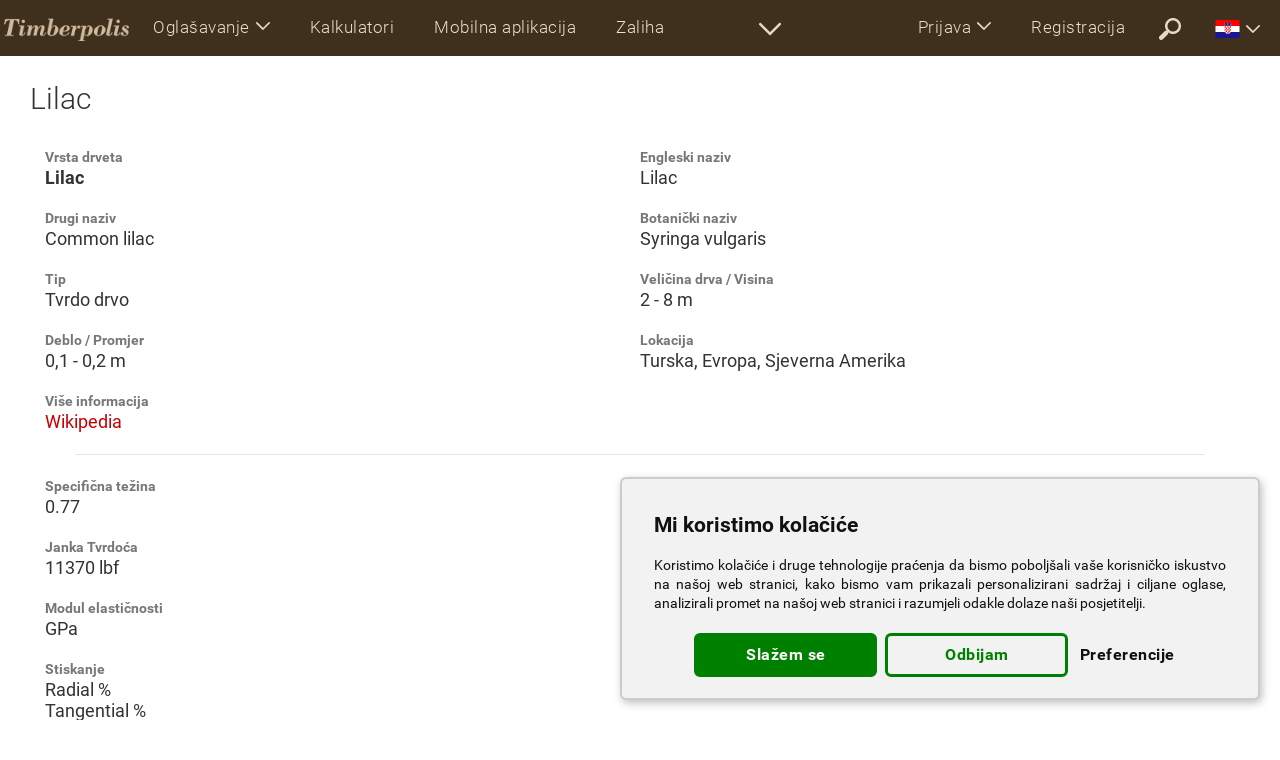

--- FILE ---
content_type: text/html; charset=UTF-8
request_url: https://www.timberpolis.com.hr/s212701/Lilac-Syringa-vulgaris
body_size: 7521
content:
<!DOCTYPE html>
<html lang="hr">

<head>
<title>Lilac | Syringa vulgaris | Vrsta drveta</title>
<meta http-equiv="Content-Type" content="text/html; charset=utf-8">
<meta name="viewport" content="width=device-width, initial-scale=1.0">
<meta name="google-play-app" content="app-id=sk.drevari.woods_converter">
<meta name="keywords" content="Lilac, Lilac, Common lilac, Syringa vulgaris">
<meta name="description" content="Vrsta drveta - Lilac, Lilac, Common lilac, Syringa vulgaris - Specifična težina - Nosivost - Mehanička otpornost - Modul elastičnosti">
<meta name="author" content="DREVARI.SK, s.r.o.">
<meta name="theme-color" content="#3e301d">




<link href="https://www.timberpolis.com.hr/s212701/lilac-syringa-vulgaris" rel="canonical">



<link rel="shortcut icon" href="/favicon.ico">
<link rel="apple-touch-icon" href="/touch-icon-iphone.png">

<link href="https://fonts.googleapis.com/css2?family=Montserrat:ital,wght@0,100;0,300;0,400;0,500;0,600;0,700;0,800;0,900;1,400&display=swap" rel="stylesheet">

<style>:root{--height-top:56px;--height-top-scrolled:48px;--height-icon:40px} @font-face{font-family:Roboto;font-weight:700;font-style:normal;src:url(/fonts/Roboto-Bold.woff2) format('woff2');font-display:swap}@font-face{font-family:Roboto;font-weight:400;font-style:normal;src:url(/fonts/Roboto-Regular.woff2) format('woff2');font-display:swap}@font-face{font-family:Roboto;font-weight:300;font-style:normal;src:url(/fonts/Roboto-Light.woff2) format('woff2');font-display:swap}@font-face{font-family:Roboto;font-weight:100;font-style:normal;src:url(/fonts/Roboto-Thin.woff2) format('woff2');font-display:swap} body,html{height:100%;margin:0;padding:0;background:#fff}*{font-size:16px;font-family:Roboto,Arial,Verdana,Tahoma,sans-serif}a,b,button,dd,div,dl,dt,form,h1,h2,h3,h4,h5,h6,input,input[type=submit],input[type=text],label,li,option,p,select,span,strong,table,td,textarea,th,ul{color:inherit;margin:0;padding:0;border-spacing:0;border:0;outline:0;box-sizing:border-box}hr{border:0;height:0;border-top:1px solid rgba(0,0,0,.1);border-bottom:1px solid rgba(255,255,255,.8);display:block}button,input[type=submit]{display:block;cursor:pointer;text-align:center;max-width:600px;width:100%;margin:auto;font-size:20px;padding:16px;border-style:solid;border-width:2px;border-radius:74px;transition:all .3s ease-in-out;background:0 0;letter-spacing:.5px}button:hover,input[type=submit]:hover{cursor:pointer!important}button:focus,input[type=submit]:focus{outline:0;border-color:red}button svg,input[type=submit] svg{max-height:14px;max-width:14px;margin:-4px 0 0 10px}a,a div,a img,a span,a svg,label{text-decoration:none;cursor:pointer;transition:all .2s ease-in-out}a:hover,label:hover{text-decoration:underline;font-weight:inherit}a img,img,svg{box-sizing:content-box;vertical-align:middle;border:0}input[type=checkbox],svg{height:auto;width:auto;vertical-align:middle;margin:0;padding:0;display:inline-block}option{font-size:inherit;color:#333}#body,#container,body{min-height:100%;position:relative}#container{padding:var(--height-top) 0 450px}#body{padding:0 20px}.navbar{white-space:nowrap;position:fixed;margin:0;top:0;right:0;left:0;z-index:9999!important;padding:0 15px 0 0}.navbar a:hover{text-decoration:none}.navbar img,.navbar svg{display:block}.collapsing,.dropdown,.dropup{position:relative}.dropdown-menu,.nav{list-style:none}.navbar-header,.navbar-header>a,.navbar-header>ul{float:left}.navbar,.navbar-header,.navbar-header>ul,.navbar-header>ul>li,.navbar-left,.navbar-right,header .more-sections{height:var(--height-top)}.scrolled .navbar,.scrolled .navbar-header,.scrolled .navbar-header>ul,.scrolled .navbar-left,.scrolled .navbar-right,.scrolled header .more-sections,.top-user-account li.t{height:var(--height-top-scrolled)}.h-logo{padding:8px 4px}.h-logo img{width:auto;height:var(--height-icon)}.scrolled .h-logo img{width:auto;height:calc(var(--height-icon) - 10px)}.navbar-header>ul li a svg{width:calc(var(--height-icon) - 16px);height:calc(var(--height-icon) - 16px)}.navbar-header>ul li a{padding:16px}.navbar-nav>li,.navbar-nav>li>a{font-size:17px;font-weight:300;white-space:nowrap;text-overflow:ellipsis;letter-spacing:.5px}.navbar-nav>li>a{display:block;overflow:hidden;max-width:250px;padding:17px 20px 17px 20px}.navbar-nav.navbar-no-icon>li>a{max-width:210px}.scrolled .navbar-nav>li.t,.scrolled .navbar-nav>li>a{font-size:15px}.scrolled .navbar-nav>li>a{padding:14px 18px 14px 18px}.scrolled .navbar-nav>li.t{padding:14px 8px 14px}.navbar-nav>li.cs,.navbar-nav>li.sk{display:block!important}.navbar-left>li>a svg{margin:-3px 10px 0 0;height:21px;width:21px;display:inline-block}.dropdown-menu>li>a,.dropdown-menu>li>div a{font-size:17px;font-weight:300;letter-spacing:.5px}.navbar-left{white-space:nowrap}.navbar-left>li{vertical-align:middle}.navbar-left svg{max-height:21px;max-width:21px}.navbar-nav.more-sections{float:left}.more-sections .dropdown-menu{right:0;left:auto;display:block;width:600px;white-space:normal}.more-sections .dropdown-menu li{display:inline-block;width:50%}.dropdown-menu li a{display:block;width:100%;padding:21px 20px 20px 20px;overflow:hidden;white-space:nowrap;text-overflow:ellipsis}.more-sections .dropdown-menu li a svg{margin:-4px 10px -4px 0;height:18px;width:18px;display:inline-block}.moreX_menu{display:none}.class-drop.open .dropdown-menu,.moreX_menu.active{display:block}.more-sections{display:inline-block;white-space:nowrap}.navbar-right>li>a{max-width:170px;text-transform:none}.logo-circle{border-radius:100%;display:inline-block;height:28px;width:28px;vertical-align:middle;margin:-7px 7px -7px 0;background-color:#fff;background-position:center;background-size:cover;background-repeat:no-repeat;overflow:hidden}.navbar-right .dropdown-menu li a svg{height:24px;width:24px;display:inline-block;margin:0 12px 0 0}.top-user-account li .arrw{margin:0}.top-user-account li.t{padding:18px 5px 16px 5px;opacity:.8}.top-user-account li.t svg{height:18px;width:18px;margin:3px 0 0 0}.navbar-right .ui_lgn .dropdown-menu{width:300px}.navbar-right .ui_usr .dropdown-menu{width:645px;white-space:normal}.ui_usr .dropdown-menu h6{font-size:20px;letter-spacing:.5px;padding:26px 0 16px 20px;font-weight:500;margin:0}.ui_usr .ui_usr_btn{text-align:center;padding:20px 0 10px;width:100%;clear:both;white-space:nowrap}.ui_usr .dropdown-menu .ui_usr_btn a{display:inline-block;vertical-align:middle;width:auto;text-align:center;border-radius:28px}.dropdown-menu .account-enter svg{margin:-4px 6px 0 0;width:24px;height:24px}.dropdown-menu .logout{font-size:17px;margin:auto;padding:10px 24px}.logout svg{margin:-3px 7px 0 0;width:17px;height:17px}.navbar-right .ui_usr .ui_usr_message div{display:inline-block;font-weight:bolder;color:#fff;margin:0 0 0 10px;font-size:17px}.navbar-right .ui_usr .ui_usr_message div svg{display:inline-block;margin:-2px 2px 0 6px;height:18px;width:18px}.navbar-right .ui_mr_ftrs .dropdown-menu,.navbar-right .ui_sttng .dropdown-menu{width:650px;white-space:normal}.ui_usr svg,.ui_mr_ftrs svg,.ui_sttng svg{width:20px;height:20px;display:inline-block;margin:-6px 2px 0 0}.navbar-right .ui_mr_ftrs .dropdown-menu .ui_more_featrs{width:100%;text-align:center}.collapse,.dropdown-menu li a.only_en{display:none}.collapse.in{display:block}.collapsing{height:0;overflow:hidden;transition-timing-function:ease;transition-duration:.35s;transition-property:height,visibility}.dropdown-menu{position:absolute;top:var(--height-top);left:0;z-index:1000;display:none;float:left;min-width:250px;padding:0;margin:0;font-size:15px;text-align:left;background-clip:padding-box;box-shadow:0 4px 12px 0 rgba(0,0,0,.3)}.dropdown-menu>li>a{display:block;clear:both;white-space:nowrap}.open>.dropdown-menu{display:block}.dropup .dropdown-menu,.navbar-fixed-bottom .dropdown .dropdown-menu{top:auto;bottom:100%;margin-bottom:2px}.nav>li,.nav>li>a{position:relative;display:block}.ui_mr_ftrs ul a,.ui_sttng ul.dropdown-menu a,.ui_usr .dropdown-menu div a{width:50%;display:inline-block;margin:0}.ui_usr .dropdown-menu a.account-enter{font-size:20px;margin-right:20px;padding:12px 24px;max-width:345px;min-width:280px}.navbar-collapse{overflow-x:hidden;-webkit-overflow-scrolling:touch}.navbar-collapse.in{overflow-y:auto}.navbar-toggle{width:auto;position:relative;float:right;padding:8px;margin:7px 8px 8px 0;background-color:transparent;background-image:none;border:none;border-radius:4px;-webkit-tap-highlight-color:transparent;border-width:2px;border-style:solid;border-color:transparent;color:transparent}.affix .navbar-toggle{border-width:2px;border-style:solid}.navbar-toggle .icon-bar{display:block;width:26px;height:3px;border-radius:2px}.navbar-toggle .icon-bar+.icon-bar{margin-top:6px}.scrolled .dropdown>li>a{padding:16px 12px 16px 16px}.navbar a.more-sec-arr svg{width:calc(var(--height-icon) - 18px);height:calc(var(--height-icon) - 18px)}.navbar a.more-sec-arr{padding:18px 14px}.scrolled a.more-sec-arr{padding:14px 14px 12px 14px!important}.scrolled .dropdown-menu{top:var(--height-top-scrolled)}.caret{display:inline-block;margin:0 0 0 6px}b.caret svg{width:14px;height:14px;vertical-align:middle}@media (max-width:1365px){.navbar-right .logo-circle,.scrolled .navbar-left>li>a svg{display:none}.navbar-right .dropdown-menu{width:100%}.more-sections .dropdown-menu{right:-300px}.navbar-right .ui_usr .dropdown-menu{right:-174px}.navbar-right .ui_sttng .dropdown-menu{right:-88px}}@media (min-width:1024px){.navbar-right .dropdown-menu{right:0;left:auto}.navbar-right .dropdown-menu-left{right:auto;left:0}.navbar-collapse{width:auto;box-shadow:none}.navbar-collapse.collapse{display:block!important;height:auto!important;padding-bottom:0;overflow:visible!important}.navbar-collapse.in{overflow-y:visible}.navbar-nav{float:left;margin:0}.navbar-nav>li{float:left}.navbar-left{float:left!important;overflow:hidden}.navbar-right{float:right!important;margin-right:-15px}.navbar-right~.navbar-right{margin-right:0}.navbar-header ul,.navbar-toggle{display:none}}@media (max-width:1023px){*{font-family:Montserrat,Roboto,arial,verdana,tahoma,sans-serif}#container{padding:var(--height-top) 0 500px}.scrolled .navbar-header,.scrolled .navbar-header>ul,.scrolled .navbar-header>ul>li,.scrolled .navbar-header>ul>li>a,.scrolled .navbar-left,.scrolled header .more-sections{height:var(--height-top)}.navbar{padding:0}.navbar-left,.navbar-right{height:auto!important}.h-logo img,.scrolled .h-logo img{width:auto;height:calc(var(--height-icon) - 10px);max-width:120px}.h-logo,.scrolled .h-logo{padding:12px 4px}.navbar-header{width:100%}navbar-nav>li{width:100%;float:none;display:block;margin:0;max-width:none;padding:0}.navbar-nav>li.half-width,.navbar-nav>li.half-width-cs,.navbar-nav>li.half-width-sk{width:50%;display:inline-block;white-space:normal!important}.navbar-nav{width:100%;display:block;white-space:normal!important}.navbar-nav>li>a,.scrolled .navbar-nav>li>a{width:100%;max-width:none!important;padding:20px 2px 20px 16px;height:auto;font-size:15px;font-weight:700;text-align:left;outline:0;overflow:hidden;white-space:nowrap;text-overflow:ellipsis}.navbar-nav>li>a svg{display:inline-block;margin:-4px 12px 0 0;height:22px;width:22px}.navbar-right .logo-circle{display:inline-block}.navbar-right .dropdown-menu{width:100%!important;white-space:normal}.dropdown-menu li a{display:block!important;width:100%!important;font-size:18px;font-weight:500}.navbar-header a{display:inline-block;height:100%;text-align:center;vertical-align:middle}.navbar-collapse{width:100%!important;max-height:550px}.navbar-left{width:100%!important;height:auto}.navbar-nav .open .dropdown-menu{position:static;float:none;width:auto;margin-top:0;border:0;box-shadow:none}.dropdown-menu>li>div a,.navbar-nav .open .dropdown-menu>li>a{padding:22px 5px 22px 45px;font-size:17px;font-weight:700}.navbar-collapse{padding-right:0}.navbar-header>ul{margin:0;white-space:normal;overflow:hidden;width:calc(100% - 182px)}.navbar-header>ul,.navbar-header>ul li{display:inline-block}.ui_usr .ui_usr_btn{padding:10px 10px}.ui_usr .dropdown-menu .ui_usr_btn a,.ui_usr .dropdown-menu div a{width:100%;display:block;clear:both;max-width:none}.ui_usr .dropdown-menu .ui_usr_btn a{margin:20px auto}.more-sections,.navbar-right .dropdown-menu li a svg,.scrolled li.more-sec,li.more-sec,li.t{display:none!important}.caret svg{width:14px;height:14px;vertical-align:middle}}.dropdown-menu li a.not_en_en,.dropdown-menu li a.not_skcz_cs,.dropdown-menu li a.not_skcz_sk,.not_en_en,.not_skcz_cs,.not_skcz_sk{display:none!important}.top-flag svg{display:inline-block;width:25px;height:18px}.top-flag .dropdown-menu{width:800px;}.top-flag .dropdown-menu a{display:inline-block;width:20%;overflow:hidden;padding:14px 14px;font-size:15px}#top-lang{white-space:normal;line-height:100%;}#top-lang p{font-size:13px;margin-top:3px;}#top-lang a svg{width:14px;height:11px;margin-right:4px;}.no-js #loader{display:none}.js #loader{display:block;position:absolute;left:100px;top:0}.se-pre-con{position:fixed;left:0;top:0;width:100%;height:100%;z-index:9900;background:url(/ico/preloader.svg) center no-repeat;pointer-events:none}</style>

<link href="/ui/css/ui_www.css?c=142" rel="stylesheet" type="text/css"><link href="/css/cs.css?v=161" rel="stylesheet" type="text/css">

<!-- <script data-ad-client="ca-pub-1469279319043897" async src="https://pagead2.googlesyndication.com/pagead/js/adsbygoogle.js"></script>
<script async src="https://pagead2.googlesyndication.com/pagead/js/adsbygoogle.js?client=ca-pub-1469279319043897" crossorigin="anonymous"></script> -->
<script src="https://challenges.cloudflare.com/turnstile/v0/api.js" defer></script>
<!-- Google tag (gtag.js) -->
<script async src="https://www.googletagmanager.com/gtag/js?id=G-TW7NW3NXFH"></script>
<script>
window.dataLayer = window.dataLayer || [];
function gtag(){dataLayer.push(arguments);}
gtag('js', new Date());
gtag('config', 'G-TW7NW3NXFH');
</script>
<!-- Google Tag Manager -->
<script>(function(w,d,s,l,i){w[l]=w[l]||[];w[l].push({'gtm.start':
new Date().getTime(),event:'gtm.js'});var f=d.getElementsByTagName(s)[0],
j=d.createElement(s),dl=l!='dataLayer'?'&l='+l:'';j.async=true;j.src=
'https://www.googletagmanager.com/gtm.js?id='+i+dl;f.parentNode.insertBefore(j,f);
})(window,document,'script','dataLayer','GTM-M3RNK24');</script>
<!-- End Google Tag Manager -->

<script type="text/javascript" charset="UTF-8">
document.addEventListener('DOMContentLoaded', function () {
cookieconsent.run({"notice_banner_type":"simple","consent_type":"express","palette":"light","language":"hr","page_load_consent_levels":["functionality"],"notice_banner_reject_button_hide":false,"preferences_center_close_button_hide":false,"page_refresh_confirmation_buttons":false,"website_name":"timberpolis.com.hr","open_preferences_center_selector":".open_preferences_center","website_privacy_policy_url":"/terms"});
});
</script>

<script type="text/plain" cookie-consent="targeting">

var d = new Date();
d.setTime(d.getTime() + (365*24*60*60*1000));
var expires = "expires="+ d.toUTCString();
document.cookie = "lang=hr;" + expires + ";path=/";

if (""==""){
if (document.cookie.indexOf('activity=') == -1) {
$("#lightbox").load('/ajax_lightbox.php?type=lightbox-main-activity', function() {
var popMargTop = ($("#lightbox").height() + 24) / 2;
var popMargLeft = ($("#lightbox").width() + 24) / 2;

$("#lightbox").css({'margin-top' : -popMargTop,'margin-left' : -popMargLeft});
prepareInputsForHints();
});
$("#lightbox").fadeIn(400);
$('body').append('<div id="mask"></div>');
$('#mask').fadeIn(300);
}
}
</script>

<!-- CLARIFY -->
<script type="text/javascript">
(function(c,l,a,r,i,t,y){
c[a]=c[a]||function(){(c[a].q=c[a].q||[]).push(arguments)};
t=l.createElement(r);t.async=1;t.src="https://www.clarity.ms/tag/"+i;
y=l.getElementsByTagName(r)[0];y.parentNode.insertBefore(t,y);
})(window, document, "clarity", "script", "kqccmosxce");
</script>
<!-- End CLARIFY Code -->

<script>
function showLoadingAnimation() {
document.getElementById('se-pre-con').style.display = 'flex';
}

window.addEventListener('beforeunload', function (event) {
showLoadingAnimation();
});
</script>

</head>


<body class="hr "><!-- Google Tag Manager (noscript) --><noscript><iframe src="https://www.googletagmanager.com/ns.html?id=GTM-M3RNK24"
height="0" width="0" style="display:none;visibility:hidden"></iframe></noscript><!-- End Google Tag Manager (noscript) --><link href="/ui/css/ui_www.css" rel="stylesheet" type="text/css"><script src="/scripts/jquery-1.12.4.min.js"></script><script src="/scripts/onload.js"></script><script>$(window).load(function() {$(".se-pre-con").fadeOut(150);});</script><div class="se-pre-con" id="se-pre-con"></div><div id="container" class="unscrolled">

<header><nav class="not-logined navbar navbar-default navbar-fixed ui_menu_stock" role="navigation" data-spy="affix" data-offset-top="0"><div class="navbar-header"><a href="/" class="h-logo"><img src="/ui/logo/timberpolis.png" alt="timberpolis"></a><ul><li class="  not_en_en"><a href="/classifieds"><svg><use xlink:href="/ico/svg.svg#Classifieds"></use></svg></a></li><li class=" not_skcz_en"><a href="/classifieds-timberpolis"><svg><use xlink:href="/ico/svg.svg#Classifieds"></use></svg></a></li><li class=""><a href="/wood-calculators"><svg><use xlink:href="/ico/svg.svg#Calculators"></use></svg></a></li><li class=""><a href="/mobile-app"><svg><use xlink:href="/ico/svg.svg#MobileApp"></use></svg></a></li><li class=""><a href="/stock-management"><svg><use xlink:href="/ico/svg.svg#Stock"></use></svg></a></li><li class=""><a href="/optimization" class="optimi"><svg><use xlink:href="/ico/svg.svg#Optimi"></use></svg></a></li><li class=""><a href="/opti-timb"><svg><use xlink:href="/ico/svg.svg#Optitim"></use></svg></a></li><li class=""><a href="/clanky"><svg><use xlink:href="/ico/svg.svg#Article"></use></svg></a></li><li class=""><a href="/showroom"><svg><use xlink:href="/ico/svg.svg#VideoShowroom"></use></svg></a></li><li class=""><a href="/flyers"><svg><use xlink:href="/ico/svg.svg#Flyer"></use></svg></a></li><li class="current"><a href="/wood-species"><svg><use xlink:href="/ico/svg.svg#WoodLeaf"></use></svg></a></li><li class=""><a href="/wood-dictionary"><svg><use xlink:href="/ico/svg.svg#Dictionary"></use></svg></a></li></ul><button type="button" class="navbar-toggle" data-toggle="collapse" data-target=".navbar-collapse"><span class="icon-bar"></span><span class="icon-bar"></span><span class="icon-bar"></span></button></div><div class="navbar-collapse collapse"><ul class="nav navbar-nav navbar-no-icon"><li class="dropdown class-drop"><a href="#" class="dropdown-toggle" data-toggle="dropdown">Oglašavanje<b class="caret"><svg><use xlink:href="/ico/svg.svg#ArrowDown2"></use></svg></b></a><ul class="dropdown-menu"><li class=" not_en_en"><a href="/classifieds">Tekstualni oglasi</a></li><li class=""><a href="/classifieds-timberpolis">Oglašavanje TIMBERPOLIS</a></li><li class=""><a href="/woodworking-machinery">Strojevi</a></li><li class=""><a href="/capacity">Rezerve</a></li></ul></li></ul><ul class="nav navbar-nav navbar-left navbar-no-icon"><!-- <li class=" "><a href="/classifieds">Oglašavanje</a></li> --><li class="half-width  not_en_en"><a href="/clanky"></a></li><li class="half-width "><a href="/wood-calculators">Kalkulatori</a></li><li class="half-width "><a href="/mobile-app">Mobilna aplikacija</a></li><li class="half-width "><a href="/stock-management">Zaliha</a></li><li class="half-width "><a href="/forms-for-woodworking">Obrasci</a></li><li class="half-width "><a href="/optimization" class="optimi">Planovi rezanja</a></li><li class="half-width "><a href="/opti-timb">OPTI-TIMB</a></li><li class="half-width  not_en_en"><a href="/akcie"></a></li><li class="half-width "><a href="/flyers">Letci</a></li><li class="half-width "><a href="/showroom">Video showroom</a></li><li class="half-width  not_en_en"><a href="/forum">Oglasna tabla</a></li><!-- <li class=""><a href="/wood-companies">Baza podataka tvrtki</a></li> --><li class="half-width "><a href="/events">Kalendar događaja</a></li><li class="half-width "><a href="/wood-dictionary">Rječnik</a></li><li class="half-width-en current"><a href="/wood-species">Baza podataka o komercijalnim tipovima drva</a></li><!-- <li class=""><a href="/iframe">Kalkulatori za drvo na Vašoj web stranici</a></li> --></ul><script>$('.unscrolled .logined .navbar-left').css('width', '100%').css('width', '-=770px');
$('.scrolled.unscrolled .logined .navbar-left').css('width', '100%').css('width', '-=700px');
$('.not-logined .navbar-left').css('width', '100%').css('width', '-=810px');
$(window).on('resize', function(){
$('.unscrolled .logined .navbar-left').css('width', '100%').css('width', '-=770px');
$('.scrolled.unscrolled .logined .navbar-left').css('width', '100%').css('width', '-=700px');
$('.not-logined .navbar-left').css('width', '100%').css('width', '-=810px');});</script>
<ul class="nav navbar-nav more-sections"><li class="more-sec"><a href="#show_all" class="more-sec-arr"><svg><use xlink:href="/ico/svg.svg#ArrowDown2"></use></svg></a><div class="moreX_menu"></div></li></ul><ul class="nav navbar-nav navbar-right"><li class="dropdown ui_lgn"><a href="#" class="dropdown-toggle" data-toggle="dropdown">Prijava<b class="caret"><svg><use xlink:href="/ico/svg.svg#ArrowDown2"></use></svg></b></a><ul class="dropdown-menu"><li><a href="#lightbox-login" class="lightbox-window" rel="nofollow">Prijava</a></li><li><a href="/forgotten-password" rel="nofollow">Zaboravili ste svoju zaporku?</a></li><li><a href="/demo" rel="nofollow">DEMO (Uzorak)</a></li></ul></li><li class=""><a href="/registration" rel="nofollow">Registracija</a></li><li class=""><a href="/search" rel="nofollow" class="more-sec-arr"><svg><use xlink:href="/ico/svg.svg#Search"></use></svg></a></li><li class="top-flag"><a href="#" class="dropdown-toggle" data-toggle="dropdown"><svg><use xlink:href="/ico/flags.svg#hr"></use></svg><b class="caret"><svg><use xlink:href="/ico/svg.svg#ArrowDown2"></use></svg></b></a><ul class="dropdown-menu"><li><div id="top-lang"></div></li></ul></li></ul></div></nav></header>






<div id="body">

<link rel="stylesheet" href="/css/specs.css?v=7jghj84">


<h1>Lilac</h1>


<div class="species-info">




<div>

<b>Vrsta drveta</b>
<strong>Lilac</strong>

</div><div>

<b>Engleski naziv</b>
Lilac

</div><div>

<b>Drugi naziv</b>
Common lilac

</div><div>

<b>Botanički naziv</b>
Syringa vulgaris

</div><div>

<b>Tip</b>
Tvrdo drvo

</div><div>

<b>Veličina drva / Visina</b>
2 - 8 m

</div><div>

<b>Deblo / Promjer</b>
0,1 - 0,2 m

</div><div>

<b>Lokacija</b>
Turska, Evropa, Sjeverna Amerika

</div><div>

<b>Više informacija</b>
<a href="http://en.wikipedia.org/wiki/Syringa_vulgaris" target="_blank">Wikipedia</a>

</div>

<hr>

<div>

<b>Specifična težina</b>
0.77

</div><div>

<b>Specifična težina (12% MC)</b>
0,99

</div><div>

<b>Janka Tvrdoća</b>
11370 lbf

</div><div>

<b>Nosivost</b>
 MPa

</div><div>

<b>Modul elastičnosti</b>
 GPa

</div><div>

<b>Mehanička otpornost</b>
 MPa

</div><div>

<b>Stiskanje</b>
Radial %<br>Tangential %<br>Volumetric %<br>T/R Ratio 

</div><div>

<b>m³/BDU</b>


</div><div>

<b>m³/BDMT</b>


</div><div>

<b>Ton/BDU</b>


</div><div>

<b>Tonne/BDU</b>


</div><div>

<b>Tonne/BDMT</b>


</div>



</div>


<div class="species-bottom">
<div>

<b>Možda će Vas zanimati</b>



<a href="/s212701/lilac-syringa-vulgaris">Lilac</a>



</div><div class="spec-class ">

<b>Oglašavanje</b>

<ul>















<li><img src='/content/images/tn/product-4771~f91a4231ec.JPG' alt=''>
<h4><a href="/i4771/teak/trupci-za-pilanje">Trupci za pilanje - Teak</a> <span>(Prodaja)</span></h4>

Trupci za pilanje ,
36 m³,
Jednokratno ,

<br>
4459,68 HRK /m³



</li>












<li>
<h4><a href="/i4752/smrca/trupci-za-pilanje">Trupci za pilanje - Smrča</a> <span>(Kupovina / Potražnja)</span></h4>

Trupci za pilanje ,
500 m³,
Redovito - tjedno ,

<br>
Cijena po dogovoru 



</li>












<li>
<h4><a href="/i4248/hrast/trupci-za-pilanje">Trupci za pilanje - Hrast</a> <span>(Kupovina / Potražnja)</span></h4>

Trupci za pilanje ,
500 m³,
Redovito - mjesečno ,

<br>
Cijena po dogovoru 



</li>



</ul>

</div>
</div>

<script>
$('.spec-class').has('ul:empty').hide()
</script>


</div>



<footer id="footer">

<div id="footer2">
<a href="/registration" title="Registracija novih korisnika" rel="nofollow">Registracija</a> | <a href="#lightbox-login" class="lightbox-window" title="Prijava registriranih korisnika" rel="nofollow">Prijava</a> | <a href="/forgotten-password" rel="nofollow">Zaboravili ste svoju zaporku?</a> | <a href="/price" rel="nofollow">Cjenik</a> | <a href="/features" rel="nofollow">Službe sistema</a>
<div id="footer-bot"></div>
</div>

<div id="footer-bottom">
<ul>
<!-- <li><svg class="footer-flag"><use xlink:href="/ico/flags.svg#hr"></use></svg><div id="ui-lang"></div></li> -->
<li><a href="/terms" rel="nofollow">Uvjeti korištenja</a></li>
<li><a href="/site-category.php"> </a>&copy; 2003 - 2026 DREVARI.SK s.r.o.</li>
<li>Sva prava pridržana</li>
</ul>
<div id="footer-flags"></div>
</div>

</footer>



</div><div id="lightbox" class="lightbox"></div><div class="cf-turnstile" data-sitekey="0x4AAAAAAAdknemlSRFN1Qje"></div>
<script async src='https://www.google-analytics.com/analytics.js'></script>
<script>
var _gaq = _gaq || [];
_gaq.push(['_setAccount', 'UA-19935246-1']);
_gaq.push(['_setDomainName', 'none']);
_gaq.push(['_setAllowLinker', true]);
_gaq.push(['_trackPageview']);
</script>
<script>
function recordOutboundLink(link, category, action) {
try {
var pageTracker=_gat._getTracker("UA-19935246-1");
$.get('/link_tracker.php?link='+action);
pageTracker._trackEvent(category, action);
return false;
setTimeout('document.location = "' + link.href + '"', 100);

}catch(err){}
}
</script>
<script>
var pageTracker;
setTimeout('startGA();', 500);
function startGA()
{
pageTracker = _gat._getTracker('UA-19935246-1');
pageTracker._initData();
pageTracker._trackPageview();
}
</script>

</body>
</html>
<!-- Vygenerovane za: 0,1078420 s -->

--- FILE ---
content_type: text/html; charset=UTF-8
request_url: https://www.timberpolis.com.hr/top_lang.php
body_size: 992
content:
<a href="https://www.timberpolis.uk/?language=en" class="hr-timberpolis.com.hr-uk" class="hr-timberpolis.com.hr-at" rel="nofollow">English<p><svg><use xlink:href="/ico/flags.svg#en"></use></svg>Ujedinjeno Kraljevstvo</p></a><a href="https://www.timberpolis.com/?language=en" class="hr-timberpolis.com.hr-com" rel="nofollow">English<p><svg><use xlink:href="/ico/flags.svg#us"></use></svg>Sjedinjene Američke Države</p></a><a href="https://www.timberpolis.de/?language=de" class="hr-timberpolis.com.hr-de" rel="nofollow">Deutsch<p><svg><use xlink:href="/ico/flags.svg#de"></use></svg>Njemačka</p></a><a href="https://www.timberpolis.at/?language=de" class="hr-timberpolis.com.hr-at" rel="nofollow">Deutsch<p><svg><use xlink:href="/ico/flags.svg#at"></use></svg>Austrija</p></a><a href="https://www.timberpolis.ch/?language=de" class="hr-timberpolis.com.hr-ch" rel="nofollow">Deutsch<p><svg><use xlink:href="/ico/flags.svg#ch"></use></svg>Švajcarska</p></a><a href="https://www.timberpolis.fr/?language=fr" class="hr-timberpolis.com.hr-fr" rel="nofollow">Français<p><svg><use xlink:href="/ico/flags.svg#fr"></use></svg>Francuska</p></a><a href="https://www.timberpolis.be/?language=fr" class="hr-timberpolis.com.hr-fr" rel="nofollow">Français<p><svg><use xlink:href="/ico/flags.svg#be"></use></svg>Belgija</p></a><a href="https://www.timberpolis.ch/?language=fr" class="hr-timberpolis.com.hr-fr" rel="nofollow">Français<p><svg><use xlink:href="/ico/flags.svg#ch"></use></svg>Švajcarska</p></a><a href="https://www.timberpolis.it/?language=it" class="hr-timberpolis.com.hr-it" rel="nofollow">Italiano<p><svg><use xlink:href="/ico/flags.svg#it"></use></svg>Italija</p></a><a href="https://www.timberpolis.es/?language=es" class="hr-timberpolis.com.hr-es" rel="nofollow">Español<p><svg><use xlink:href="/ico/flags.svg#es"></use></svg>Španija</p></a><a href="https://www.timberpolis.pt/?language=pt" class="hr-timberpolis.com.hr-pt" rel="nofollow">Português<p><svg><use xlink:href="/ico/flags.svg#pt"></use></svg>Portugalija</p></a><a href="https://www.timberpolis.nl/?language=nl" class="hr-timberpolis.com.hr-nl" rel="nofollow">Nederlands<p><svg><use xlink:href="/ico/flags.svg#nl"></use></svg>Holandija</p></a><a href="https://www.timberpolis.be/?language=nl" class="hr-timberpolis.com.hr-be" rel="nofollow">Nederlands<p><svg><use xlink:href="/ico/flags.svg#be"></use></svg>Belgija</p></a><a href="https://www.timberpolis.dk/?language=dk" class="hr-timberpolis.com.hr-dk" rel="nofollow">Dansk<p><svg><use xlink:href="/ico/flags.svg#dk"></use></svg>Danska</p></a><a href="https://www.timberpolis.eu/?language=no" class="hr-timberpolis.com.hr-no" rel="nofollow">Norsk<p><svg><use xlink:href="/ico/flags.svg#no"></use></svg>Norveška</p></a><a href="https://www.timberpolis.se/?language=se" class="hr-timberpolis.com.hr-se" rel="nofollow">Svenska<p><svg><use xlink:href="/ico/flags.svg#se"></use></svg>Švedska</p></a><a href="https://www.timberpolis.fi/?language=fi" class="hr-timberpolis.com.hr-fi" rel="nofollow">Suomi<p><svg><use xlink:href="/ico/flags.svg#fi"></use></svg>Finska</p></a><a href="https://www.timberpolis.ee/?language=ee" class="hr-timberpolis.com.hr-ee" rel="nofollow">Eesti<p><svg><use xlink:href="/ico/flags.svg#ee"></use></svg>Estonija</p></a><a href="https://www.timberpolis.lv/?language=lv" class="hr-timberpolis.com.hr-lv" rel="nofollow">Latviešu<p><svg><use xlink:href="/ico/flags.svg#lv"></use></svg>Letonija</p></a><a href="https://www.timberpolis.lt/?language=lt" class="hr-timberpolis.com.hr-lt" rel="nofollow">Lietuvių<p><svg><use xlink:href="/ico/flags.svg#lt"></use></svg>Litvanija</p></a><a href="https://www.timberpolis.pl/?language=pl" class="hr-timberpolis.com.hr-pl" rel="nofollow">Polski<p><svg><use xlink:href="/ico/flags.svg#pl"></use></svg>Poljska</p></a><a href="https://www.drevari.cz/?language=cz" class="hr-timberpolis.com.hr-cz" rel="nofollow">Čeština<p><svg><use xlink:href="/ico/flags.svg#cz"></use></svg>Češka republika</p></a><a href="https://www.drevari.sk/?language=sk" class="hr-timberpolis.com.hr-sk" rel="nofollow">Slovenčina<p><svg><use xlink:href="/ico/flags.svg#sk"></use></svg>Slovačka</p></a><a href="https://www.timberpolis.hu/?language=hu" class="hr-timberpolis.com.hr-hu" rel="nofollow">Magyar<p><svg><use xlink:href="/ico/flags.svg#hu"></use></svg>Madjarska</p></a><a href="https://www.timberpolis.si/?language=si" class="hr-timberpolis.com.hr-si" rel="nofollow">Slovenščina<p><svg><use xlink:href="/ico/flags.svg#si"></use></svg>Slovenija</p></a><a href="https://www.timberpolis.com.hr/?language=hr" class="hr-timberpolis.com.hr-hr" rel="nofollow">Hrvatski<p><svg><use xlink:href="/ico/flags.svg#hr"></use></svg>Hrvatska</p></a><a href="https://www.timberpolis.rs/?language=rs" class="hr-timberpolis.com.hr-rs" rel="nofollow">Srpski<p><svg><use xlink:href="/ico/flags.svg#rs"></use></svg>Srbija</p></a><a href="https://www.timberpolis.ro/?language=ro" class="hr-timberpolis.com.hr-ro" rel="nofollow">Română<p><svg><use xlink:href="/ico/flags.svg#ro"></use></svg>Rumunija</p></a><a href="https://www.timberpolis.bg/?language=bg" class="hr-timberpolis.com.hr-bg" rel="nofollow">Български<p><svg><use xlink:href="/ico/flags.svg#bg"></use></svg>Bugarska</p></a><a href="https://www.timberpolis.gr/?language=gr" class="hr-timberpolis.com.hr-gr" rel="nofollow">Ελληνικά<p><svg><use xlink:href="/ico/flags.svg#gr"></use></svg>Grčka</p></a><a href="https://www.timberpolis.net/?language=tr" class="hr-timberpolis.com.hr-tr" rel="nofollow">Türkçe<p><svg><use xlink:href="/ico/flags.svg#tr"></use></svg>Turska</p></a><a href="https://www.timberpolis.com.ua/?language=ua" class="hr-timberpolis.com.hr-ua" rel="nofollow">Українська<p><svg><use xlink:href="/ico/flags.svg#ua"></use></svg>Ukrajina</p></a><a href="https://www.timberpolis.com/?language=cn" class="hr-timberpolis.com.hr-cn" rel="nofollow">中文<p><svg><use xlink:href="/ico/flags.svg#cn"></use></svg>Kina</p></a><a href="https://www.timberpolis.in/?language=in" class="hr-timberpolis.com.hr-in" rel="nofollow">हिन्दी<p><svg><use xlink:href="/ico/flags.svg#in"></use></svg>Indija</p></a><a href="https://www.timberpolis.com/?language=ru" class="hr-timberpolis.com.hr-ru" rel="nofollow">Русский<p><svg><use xlink:href="/ico/flags.svg#ru"></use></svg>Ruska Federacija</p></a>
